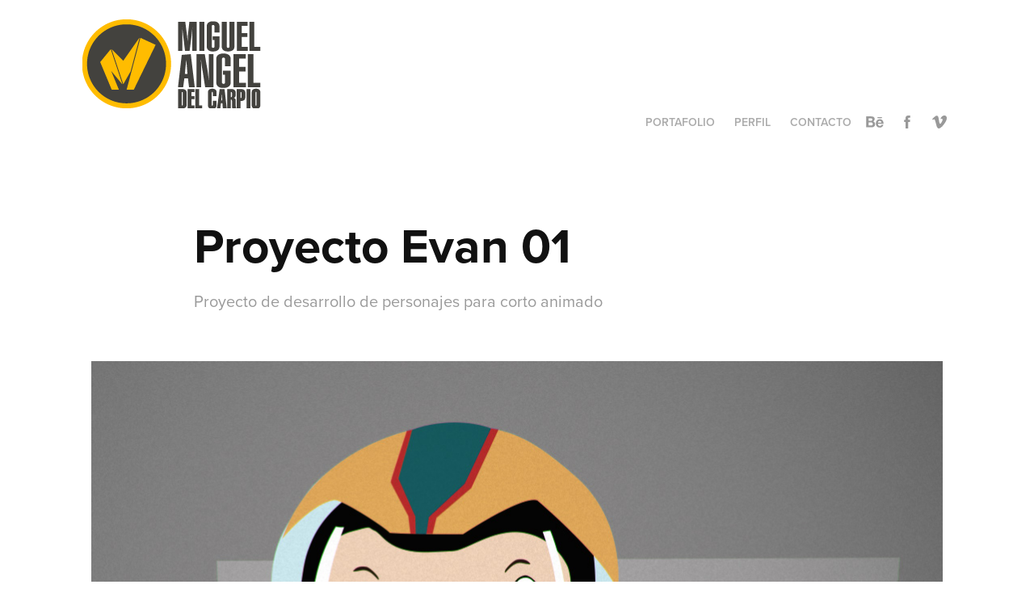

--- FILE ---
content_type: text/html; charset=utf-8
request_url: https://miguelangeldelcarpio.com/proyecto-evan-01
body_size: 4911
content:
<!DOCTYPE HTML>
<html lang="en-US">
<head>
  <meta charset="UTF-8" />
  <meta name="viewport" content="width=device-width, initial-scale=1" />
      <meta name="keywords"  content="personaje,diseño de personaje,cartoon" />
      <meta name="description"  content="Proyecto de desarrollo de personajes para corto animado" />
      <meta name="twitter:card"  content="summary_large_image" />
      <meta name="twitter:site"  content="@AdobePortfolio" />
      <meta  property="og:title" content="Miguel Angel Del Carpio Chang - Proyecto Evan 01" />
      <meta  property="og:description" content="Proyecto de desarrollo de personajes para corto animado" />
      <meta  property="og:image" content="https://cdn.myportfolio.com/300e89a28e592155d0f7696c669c1497/c026b8ab-d6e4-4048-a839-3cc76cfbade4_car_202x158.jpg?h=4a57af52063a97c9ee3bd0e157ae4c86" />
        <link rel="icon" href="https://cdn.myportfolio.com/300e89a28e592155d0f7696c669c1497/ea115704-1f24-4492-a66b-efde6698930c_carw_1x1x32.png?h=67e13b680911f7823ee105b5b20c0f02" />
        <link rel="apple-touch-icon" href="https://cdn.myportfolio.com/300e89a28e592155d0f7696c669c1497/5b5906bf-ae56-4994-95cd-034effafd0bd_carw_1x1x180.jpg?h=0090b5165b369b209beea62a1dab6ce1" />
      <link rel="stylesheet" href="/dist/css/main.css" type="text/css" />
      <link rel="stylesheet" href="https://cdn.myportfolio.com/300e89a28e592155d0f7696c669c1497/717829a48b5fad64747b7bf2f577ae731702921204.css?h=eff52fd7dc19f43197420c37e14c547f" type="text/css" />
    <link rel="canonical" href="https://miguelangeldelcarpio.com/proyecto-evan-01" />
      <title>Miguel Angel Del Carpio Chang - Proyecto Evan 01</title>
    <script type="text/javascript" src="//use.typekit.net/ik/[base64].js?cb=35f77bfb8b50944859ea3d3804e7194e7a3173fb" async onload="
    try {
      window.Typekit.load();
    } catch (e) {
      console.warn('Typekit not loaded.');
    }
    "></script>
</head>
  <body class="transition-enabled">  <div class='page-background-video page-background-video-with-panel'>
  </div>
  <div class="js-responsive-nav">
    <div class="responsive-nav has-social">
      <div class="close-responsive-click-area js-close-responsive-nav">
        <div class="close-responsive-button"></div>
      </div>
          <div class="nav-container">
            <nav data-hover-hint="nav">
                <div class="gallery-title"><a href="/work" >PORTAFOLIO</a></div>
      <div class="page-title">
        <a href="/perfil" >PERFIL</a>
      </div>
      <div class="page-title">
        <a href="/contact" >CONTACTO</a>
      </div>
                <div class="social pf-nav-social" data-hover-hint="navSocialIcons">
                  <ul>
                          <li>
                            <a href="https://www.behance.net/miguelangeldelcarpio" target="_blank">
                              <svg id="Layer_1" data-name="Layer 1" xmlns="http://www.w3.org/2000/svg" viewBox="0 0 30 24" class="icon"><path id="path-1" d="M18.83,14.38a2.78,2.78,0,0,0,.65,1.9,2.31,2.31,0,0,0,1.7.59,2.31,2.31,0,0,0,1.38-.41,1.79,1.79,0,0,0,.71-0.87h2.31a4.48,4.48,0,0,1-1.71,2.53,5,5,0,0,1-2.78.76,5.53,5.53,0,0,1-2-.37,4.34,4.34,0,0,1-1.55-1,4.77,4.77,0,0,1-1-1.63,6.29,6.29,0,0,1,0-4.13,4.83,4.83,0,0,1,1-1.64A4.64,4.64,0,0,1,19.09,9a4.86,4.86,0,0,1,2-.4A4.5,4.5,0,0,1,23.21,9a4.36,4.36,0,0,1,1.5,1.3,5.39,5.39,0,0,1,.84,1.86,7,7,0,0,1,.18,2.18h-6.9Zm3.67-3.24A1.94,1.94,0,0,0,21,10.6a2.26,2.26,0,0,0-1,.22,2,2,0,0,0-.66.54,1.94,1.94,0,0,0-.35.69,3.47,3.47,0,0,0-.12.65h4.29A2.75,2.75,0,0,0,22.5,11.14ZM18.29,6h5.36V7.35H18.29V6ZM13.89,17.7a4.4,4.4,0,0,1-1.51.7,6.44,6.44,0,0,1-1.73.22H4.24V5.12h6.24a7.7,7.7,0,0,1,1.73.17,3.67,3.67,0,0,1,1.33.56,2.6,2.6,0,0,1,.86,1,3.74,3.74,0,0,1,.3,1.58,3,3,0,0,1-.46,1.7,3.33,3.33,0,0,1-1.35,1.12,3.19,3.19,0,0,1,1.82,1.26,3.79,3.79,0,0,1,.59,2.17,3.79,3.79,0,0,1-.39,1.77A3.24,3.24,0,0,1,13.89,17.7ZM11.72,8.19a1.25,1.25,0,0,0-.45-0.47,1.88,1.88,0,0,0-.64-0.24,5.5,5.5,0,0,0-.76-0.05H7.16v3.16h3a2,2,0,0,0,1.28-.38A1.43,1.43,0,0,0,11.89,9,1.73,1.73,0,0,0,11.72,8.19ZM11.84,13a2.39,2.39,0,0,0-1.52-.45H7.16v3.73h3.11a3.61,3.61,0,0,0,.82-0.09A2,2,0,0,0,11.77,16a1.39,1.39,0,0,0,.47-0.54,1.85,1.85,0,0,0,.17-0.88A1.77,1.77,0,0,0,11.84,13Z"/></svg>
                            </a>
                          </li>
                          <li>
                            <a href="https://www.facebook.com/MDELCARPIOCHANG" target="_blank">
                              <svg xmlns="http://www.w3.org/2000/svg" xmlns:xlink="http://www.w3.org/1999/xlink" version="1.1" x="0px" y="0px" viewBox="0 0 30 24" xml:space="preserve" class="icon"><path d="M16.21 20h-3.26v-8h-1.63V9.24h1.63V7.59c0-2.25 0.92-3.59 3.53-3.59h2.17v2.76H17.3 c-1.02 0-1.08 0.39-1.08 1.11l0 1.38h2.46L18.38 12h-2.17V20z"/></svg>
                            </a>
                          </li>
                          <li>
                            <a href="https://vimeo.com/miguelangeldelcarpio" target="_blank">
                              <svg xmlns="http://www.w3.org/2000/svg" xmlns:xlink="http://www.w3.org/1999/xlink" version="1.1" id="Layer_1" viewBox="0 0 30 24" xml:space="preserve" class="icon"><path d="M23.99 7.7c-0.08 1.8-1.3 4.27-3.67 7.4c-2.45 3.27-4.52 4.9-6.21 4.9c-1.05 0-1.94-0.99-2.66-2.99 c-0.48-1.82-0.97-3.65-1.45-5.48C9.46 9.6 8.9 8.6 8.3 8.55c-0.13 0-0.61 0.29-1.41 0.87L6 8.3C6.89 7.5 7.8 6.7 8.6 5.9 c1.18-1.05 2.07-1.61 2.67-1.66c1.4-0.14 2.3 0.8 2.6 2.95c0.35 2.3 0.6 3.7 0.7 4.24c0.4 1.9 0.8 2.8 1.3 2.8 c0.38 0 0.94-0.61 1.7-1.84c0.75-1.22 1.16-2.16 1.21-2.79c0.11-1.06-0.3-1.59-1.21-1.59c-0.43 0-0.88 0.1-1.33 0.3 c0.88-2.98 2.58-4.43 5.07-4.34C23.23 4.1 24.1 5.3 24 7.7z"/></svg>
                            </a>
                          </li>
                  </ul>
                </div>
            </nav>
          </div>
    </div>
  </div>
  <div class="site-wrap cfix js-site-wrap">
    <div class="site-container">
      <div class="site-content e2e-site-content">
        <header class="site-header">
          <div class="logo-container">
              <div class="logo-wrap" data-hover-hint="logo">
                    <div class="logo e2e-site-logo-text logo-image has-rollover ">
    <a href="/work" class="image-normal image-link">
      <img src="https://cdn.myportfolio.com/300e89a28e592155d0f7696c669c1497/5718aadc-b9e9-4907-8e68-040877f5e2d8_rwc_0x0x224x110x4096.png?h=e11d7bf9e3dcdf5ec69db1ee8e230009" alt="Miguel Angel Del Carpio Chang">
    </a>
    <a href="/work" class="image-rollover image-link">
      <img src="https://cdn.myportfolio.com/300e89a28e592155d0f7696c669c1497/996195bd-0e7e-40aa-9fec-9eef8854fdd1_rwc_0x0x224x110x4096.png?h=36dde6845456bcb6e21b269410a6397e" alt="Miguel Angel Del Carpio Chang">
    </a>
</div>
              </div>
  <div class="hamburger-click-area js-hamburger">
    <div class="hamburger">
      <i></i>
      <i></i>
      <i></i>
    </div>
  </div>
          </div>
              <div class="nav-container">
                <nav data-hover-hint="nav">
                <div class="gallery-title"><a href="/work" >PORTAFOLIO</a></div>
      <div class="page-title">
        <a href="/perfil" >PERFIL</a>
      </div>
      <div class="page-title">
        <a href="/contact" >CONTACTO</a>
      </div>
                    <div class="social pf-nav-social" data-hover-hint="navSocialIcons">
                      <ul>
                              <li>
                                <a href="https://www.behance.net/miguelangeldelcarpio" target="_blank">
                                  <svg id="Layer_1" data-name="Layer 1" xmlns="http://www.w3.org/2000/svg" viewBox="0 0 30 24" class="icon"><path id="path-1" d="M18.83,14.38a2.78,2.78,0,0,0,.65,1.9,2.31,2.31,0,0,0,1.7.59,2.31,2.31,0,0,0,1.38-.41,1.79,1.79,0,0,0,.71-0.87h2.31a4.48,4.48,0,0,1-1.71,2.53,5,5,0,0,1-2.78.76,5.53,5.53,0,0,1-2-.37,4.34,4.34,0,0,1-1.55-1,4.77,4.77,0,0,1-1-1.63,6.29,6.29,0,0,1,0-4.13,4.83,4.83,0,0,1,1-1.64A4.64,4.64,0,0,1,19.09,9a4.86,4.86,0,0,1,2-.4A4.5,4.5,0,0,1,23.21,9a4.36,4.36,0,0,1,1.5,1.3,5.39,5.39,0,0,1,.84,1.86,7,7,0,0,1,.18,2.18h-6.9Zm3.67-3.24A1.94,1.94,0,0,0,21,10.6a2.26,2.26,0,0,0-1,.22,2,2,0,0,0-.66.54,1.94,1.94,0,0,0-.35.69,3.47,3.47,0,0,0-.12.65h4.29A2.75,2.75,0,0,0,22.5,11.14ZM18.29,6h5.36V7.35H18.29V6ZM13.89,17.7a4.4,4.4,0,0,1-1.51.7,6.44,6.44,0,0,1-1.73.22H4.24V5.12h6.24a7.7,7.7,0,0,1,1.73.17,3.67,3.67,0,0,1,1.33.56,2.6,2.6,0,0,1,.86,1,3.74,3.74,0,0,1,.3,1.58,3,3,0,0,1-.46,1.7,3.33,3.33,0,0,1-1.35,1.12,3.19,3.19,0,0,1,1.82,1.26,3.79,3.79,0,0,1,.59,2.17,3.79,3.79,0,0,1-.39,1.77A3.24,3.24,0,0,1,13.89,17.7ZM11.72,8.19a1.25,1.25,0,0,0-.45-0.47,1.88,1.88,0,0,0-.64-0.24,5.5,5.5,0,0,0-.76-0.05H7.16v3.16h3a2,2,0,0,0,1.28-.38A1.43,1.43,0,0,0,11.89,9,1.73,1.73,0,0,0,11.72,8.19ZM11.84,13a2.39,2.39,0,0,0-1.52-.45H7.16v3.73h3.11a3.61,3.61,0,0,0,.82-0.09A2,2,0,0,0,11.77,16a1.39,1.39,0,0,0,.47-0.54,1.85,1.85,0,0,0,.17-0.88A1.77,1.77,0,0,0,11.84,13Z"/></svg>
                                </a>
                              </li>
                              <li>
                                <a href="https://www.facebook.com/MDELCARPIOCHANG" target="_blank">
                                  <svg xmlns="http://www.w3.org/2000/svg" xmlns:xlink="http://www.w3.org/1999/xlink" version="1.1" x="0px" y="0px" viewBox="0 0 30 24" xml:space="preserve" class="icon"><path d="M16.21 20h-3.26v-8h-1.63V9.24h1.63V7.59c0-2.25 0.92-3.59 3.53-3.59h2.17v2.76H17.3 c-1.02 0-1.08 0.39-1.08 1.11l0 1.38h2.46L18.38 12h-2.17V20z"/></svg>
                                </a>
                              </li>
                              <li>
                                <a href="https://vimeo.com/miguelangeldelcarpio" target="_blank">
                                  <svg xmlns="http://www.w3.org/2000/svg" xmlns:xlink="http://www.w3.org/1999/xlink" version="1.1" id="Layer_1" viewBox="0 0 30 24" xml:space="preserve" class="icon"><path d="M23.99 7.7c-0.08 1.8-1.3 4.27-3.67 7.4c-2.45 3.27-4.52 4.9-6.21 4.9c-1.05 0-1.94-0.99-2.66-2.99 c-0.48-1.82-0.97-3.65-1.45-5.48C9.46 9.6 8.9 8.6 8.3 8.55c-0.13 0-0.61 0.29-1.41 0.87L6 8.3C6.89 7.5 7.8 6.7 8.6 5.9 c1.18-1.05 2.07-1.61 2.67-1.66c1.4-0.14 2.3 0.8 2.6 2.95c0.35 2.3 0.6 3.7 0.7 4.24c0.4 1.9 0.8 2.8 1.3 2.8 c0.38 0 0.94-0.61 1.7-1.84c0.75-1.22 1.16-2.16 1.21-2.79c0.11-1.06-0.3-1.59-1.21-1.59c-0.43 0-0.88 0.1-1.33 0.3 c0.88-2.98 2.58-4.43 5.07-4.34C23.23 4.1 24.1 5.3 24 7.7z"/></svg>
                                </a>
                              </li>
                      </ul>
                    </div>
                </nav>
              </div>
        </header>
        <main>
  <div class="page-container" data-context="page.page.container" data-hover-hint="pageContainer">
    <section class="page standard-modules">
        <header class="page-header content" data-context="pages" data-identity="id:p5bc3b19e353ece1d0ad49c2d411486599e8b614733299ef7c6602" data-hover-hint="pageHeader" data-hover-hint-id="p5bc3b19e353ece1d0ad49c2d411486599e8b614733299ef7c6602">
            <h1 class="title preserve-whitespace e2e-site-logo-text">Proyecto Evan 01</h1>
            <p class="description">Proyecto de desarrollo de personajes para corto animado</p>
        </header>
      <div class="page-content js-page-content" data-context="pages" data-identity="id:p5bc3b19e353ece1d0ad49c2d411486599e8b614733299ef7c6602">
        <div id="project-canvas" class="js-project-modules modules content">
          <div id="project-modules">
              
              <div class="project-module module image project-module-image js-js-project-module" >

  

  
     <div class="js-lightbox" data-src="https://cdn.myportfolio.com/300e89a28e592155d0f7696c669c1497/a645e701-ab07-4a4c-b2ad-961db316a8cd.jpg?h=41ea8ebc4726d113238b5e9d949e2478">
           <img
             class="js-lazy e2e-site-project-module-image"
             src="[data-uri]"
             data-src="https://cdn.myportfolio.com/300e89a28e592155d0f7696c669c1497/a645e701-ab07-4a4c-b2ad-961db316a8cd_rw_1200.jpg?h=9912437af15d59328f4d839ed08d3cc0"
             data-srcset="https://cdn.myportfolio.com/300e89a28e592155d0f7696c669c1497/a645e701-ab07-4a4c-b2ad-961db316a8cd_rw_600.jpg?h=2cfec1a13c5b39a929aa69badd483b56 600w,https://cdn.myportfolio.com/300e89a28e592155d0f7696c669c1497/a645e701-ab07-4a4c-b2ad-961db316a8cd_rw_1200.jpg?h=9912437af15d59328f4d839ed08d3cc0 1056w,"
             data-sizes="(max-width: 1056px) 100vw, 1056px"
             width="1056"
             height="0"
             style="padding-bottom: 81%; background: rgba(0, 0, 0, 0.03)"
             
           >
     </div>
  

</div>

              
              
              
              
              
              
              
              
              
              <div class="project-module module image project-module-image js-js-project-module" >

  

  
     <div class="js-lightbox" data-src="https://cdn.myportfolio.com/300e89a28e592155d0f7696c669c1497/2033ccb3-2f81-4682-aca1-3098b901670f.jpg?h=e37651ae031a1ecbe81b552eb7fe7290">
           <img
             class="js-lazy e2e-site-project-module-image"
             src="[data-uri]"
             data-src="https://cdn.myportfolio.com/300e89a28e592155d0f7696c669c1497/2033ccb3-2f81-4682-aca1-3098b901670f_rw_1920.jpg?h=badf23ab68d77d25ff520c7c3b375ce6"
             data-srcset="https://cdn.myportfolio.com/300e89a28e592155d0f7696c669c1497/2033ccb3-2f81-4682-aca1-3098b901670f_rw_600.jpg?h=1e0d240ae3207a6f2a55a0b718b6cecd 600w,https://cdn.myportfolio.com/300e89a28e592155d0f7696c669c1497/2033ccb3-2f81-4682-aca1-3098b901670f_rw_1200.jpg?h=45a973d36f1311f0989266dc7f8eb70e 1200w,https://cdn.myportfolio.com/300e89a28e592155d0f7696c669c1497/2033ccb3-2f81-4682-aca1-3098b901670f_rw_1920.jpg?h=badf23ab68d77d25ff520c7c3b375ce6 1754w,"
             data-sizes="(max-width: 1754px) 100vw, 1754px"
             width="1754"
             height="0"
             style="padding-bottom: 70.67%; background: rgba(0, 0, 0, 0.03)"
             
           >
     </div>
  

</div>

              
              
              
              
              
              
              
              
              
              <div class="project-module module image project-module-image js-js-project-module" >

  

  
     <div class="js-lightbox" data-src="https://cdn.myportfolio.com/300e89a28e592155d0f7696c669c1497/e8960ad3-df8a-41e9-9f10-de8d6cc0dae3.jpg?h=6d1cf5a96b34b80ababd17ca8c0c6585">
           <img
             class="js-lazy e2e-site-project-module-image"
             src="[data-uri]"
             data-src="https://cdn.myportfolio.com/300e89a28e592155d0f7696c669c1497/e8960ad3-df8a-41e9-9f10-de8d6cc0dae3_rw_1920.jpg?h=06f124143ea860937ec76cb2cd4a80f3"
             data-srcset="https://cdn.myportfolio.com/300e89a28e592155d0f7696c669c1497/e8960ad3-df8a-41e9-9f10-de8d6cc0dae3_rw_600.jpg?h=76f5250c073a0137e2bb46faa39946a7 600w,https://cdn.myportfolio.com/300e89a28e592155d0f7696c669c1497/e8960ad3-df8a-41e9-9f10-de8d6cc0dae3_rw_1200.jpg?h=b1f90dda3fd25a946d51b1536d0c330a 1200w,https://cdn.myportfolio.com/300e89a28e592155d0f7696c669c1497/e8960ad3-df8a-41e9-9f10-de8d6cc0dae3_rw_1920.jpg?h=06f124143ea860937ec76cb2cd4a80f3 1754w,"
             data-sizes="(max-width: 1754px) 100vw, 1754px"
             width="1754"
             height="0"
             style="padding-bottom: 70.67%; background: rgba(0, 0, 0, 0.03)"
             
           >
     </div>
  

</div>

              
              
              
              
              
              
              
              
              
              <div class="project-module module image project-module-image js-js-project-module" >

  

  
     <div class="js-lightbox" data-src="https://cdn.myportfolio.com/300e89a28e592155d0f7696c669c1497/bcc9026d-74e6-42fe-b115-eb0f5d9a1319.jpg?h=d9a20a8f102354a1d13d1b0df3700371">
           <img
             class="js-lazy e2e-site-project-module-image"
             src="[data-uri]"
             data-src="https://cdn.myportfolio.com/300e89a28e592155d0f7696c669c1497/bcc9026d-74e6-42fe-b115-eb0f5d9a1319_rw_1920.jpg?h=ff8f6dc0b5e61c4413e976c107e113e0"
             data-srcset="https://cdn.myportfolio.com/300e89a28e592155d0f7696c669c1497/bcc9026d-74e6-42fe-b115-eb0f5d9a1319_rw_600.jpg?h=e727bd32b5c0b74b3dc30e6e203c6d1c 600w,https://cdn.myportfolio.com/300e89a28e592155d0f7696c669c1497/bcc9026d-74e6-42fe-b115-eb0f5d9a1319_rw_1200.jpg?h=4ad734aa22b164326452dff448305e4c 1200w,https://cdn.myportfolio.com/300e89a28e592155d0f7696c669c1497/bcc9026d-74e6-42fe-b115-eb0f5d9a1319_rw_1920.jpg?h=ff8f6dc0b5e61c4413e976c107e113e0 1920w,"
             data-sizes="(max-width: 1920px) 100vw, 1920px"
             width="1920"
             height="0"
             style="padding-bottom: 29.33%; background: rgba(0, 0, 0, 0.03)"
             
           >
     </div>
  

</div>

              
              
              
              
              
              
              
              
              
              <div class="project-module module image project-module-image js-js-project-module" >

  

  
     <div class="js-lightbox" data-src="https://cdn.myportfolio.com/300e89a28e592155d0f7696c669c1497/a495cd5e-9276-49f0-9f31-631d0500edb6.jpg?h=3b5f7cee76be8d1ddf29b76e303a45e5">
           <img
             class="js-lazy e2e-site-project-module-image"
             src="[data-uri]"
             data-src="https://cdn.myportfolio.com/300e89a28e592155d0f7696c669c1497/a495cd5e-9276-49f0-9f31-631d0500edb6_rw_1200.jpg?h=fd4f8fa7683e7a7732928181e7649693"
             data-srcset="https://cdn.myportfolio.com/300e89a28e592155d0f7696c669c1497/a495cd5e-9276-49f0-9f31-631d0500edb6_rw_600.jpg?h=c85d73f716ea25cc1d276d487ffb2e26 600w,https://cdn.myportfolio.com/300e89a28e592155d0f7696c669c1497/a495cd5e-9276-49f0-9f31-631d0500edb6_rw_1200.jpg?h=fd4f8fa7683e7a7732928181e7649693 1000w,"
             data-sizes="(max-width: 1000px) 100vw, 1000px"
             width="1000"
             height="0"
             style="padding-bottom: 71.17%; background: rgba(0, 0, 0, 0.03)"
             
           >
     </div>
  

</div>

              
              
              
              
              
              
              
              
          </div>
        </div>
      </div>
    </section>
        <section class="back-to-top" data-hover-hint="backToTop">
          <a href="#"><span class="arrow">&uarr;</span><span class="preserve-whitespace">Back to Top</span></a>
        </section>
        <a class="back-to-top-fixed js-back-to-top back-to-top-fixed-with-panel" data-hover-hint="backToTop" data-hover-hint-placement="top-start" href="#">
          <svg version="1.1" id="Layer_1" xmlns="http://www.w3.org/2000/svg" xmlns:xlink="http://www.w3.org/1999/xlink" x="0px" y="0px"
           viewBox="0 0 26 26" style="enable-background:new 0 0 26 26;" xml:space="preserve" class="icon icon-back-to-top">
          <g>
            <path d="M13.8,1.3L21.6,9c0.1,0.1,0.1,0.3,0.2,0.4c0.1,0.1,0.1,0.3,0.1,0.4s0,0.3-0.1,0.4c-0.1,0.1-0.1,0.3-0.3,0.4
              c-0.1,0.1-0.2,0.2-0.4,0.3c-0.2,0.1-0.3,0.1-0.4,0.1c-0.1,0-0.3,0-0.4-0.1c-0.2-0.1-0.3-0.2-0.4-0.3L14.2,5l0,19.1
              c0,0.2-0.1,0.3-0.1,0.5c0,0.1-0.1,0.3-0.3,0.4c-0.1,0.1-0.2,0.2-0.4,0.3c-0.1,0.1-0.3,0.1-0.5,0.1c-0.1,0-0.3,0-0.4-0.1
              c-0.1-0.1-0.3-0.1-0.4-0.3c-0.1-0.1-0.2-0.2-0.3-0.4c-0.1-0.1-0.1-0.3-0.1-0.5l0-19.1l-5.7,5.7C6,10.8,5.8,10.9,5.7,11
              c-0.1,0.1-0.3,0.1-0.4,0.1c-0.2,0-0.3,0-0.4-0.1c-0.1-0.1-0.3-0.2-0.4-0.3c-0.1-0.1-0.1-0.2-0.2-0.4C4.1,10.2,4,10.1,4.1,9.9
              c0-0.1,0-0.3,0.1-0.4c0-0.1,0.1-0.3,0.3-0.4l7.7-7.8c0.1,0,0.2-0.1,0.2-0.1c0,0,0.1-0.1,0.2-0.1c0.1,0,0.2,0,0.2-0.1
              c0.1,0,0.1,0,0.2,0c0,0,0.1,0,0.2,0c0.1,0,0.2,0,0.2,0.1c0.1,0,0.1,0.1,0.2,0.1C13.7,1.2,13.8,1.2,13.8,1.3z"/>
          </g>
          </svg>
        </a>
  </div>
              <footer class="site-footer" data-hover-hint="footer">
                <div class="footer-text">
                  
                </div>
              </footer>
        </main>
      </div>
    </div>
  </div>
</body>
<script type="text/javascript">
  // fix for Safari's back/forward cache
  window.onpageshow = function(e) {
    if (e.persisted) { window.location.reload(); }
  };
</script>
  <script type="text/javascript">var __config__ = {"page_id":"p5bc3b19e353ece1d0ad49c2d411486599e8b614733299ef7c6602","theme":{"name":"geometric"},"pageTransition":true,"linkTransition":true,"disableDownload":true,"localizedValidationMessages":{"required":"This field is required","Email":"This field must be a valid email address"},"lightbox":{"enabled":true,"color":{"opacity":0.94,"hex":"#fff"}},"cookie_banner":{"enabled":false}};</script>
  <script type="text/javascript" src="/site/translations?cb=35f77bfb8b50944859ea3d3804e7194e7a3173fb"></script>
  <script type="text/javascript" src="/dist/js/main.js?cb=35f77bfb8b50944859ea3d3804e7194e7a3173fb"></script>
</html>
